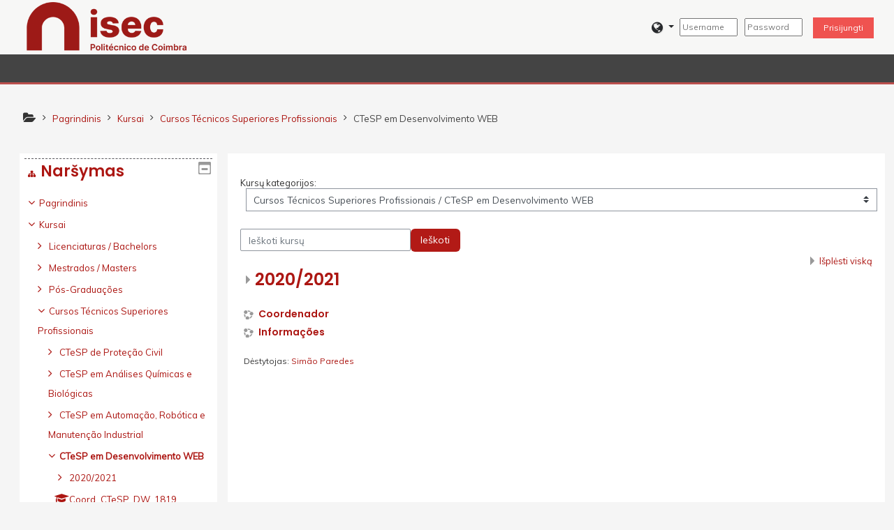

--- FILE ---
content_type: text/html; charset=utf-8
request_url: https://moodle2021.isec.pt/moodle/course/index.php?categoryid=251&lang=lt_uni
body_size: 12594
content:
<!DOCTYPE html>
<html  dir="ltr" lang="lt-uni" xml:lang="lt-uni">
<head>
    <title>Moodle@ISEC: Visi kursai</title>
    <link rel="icon" href="https://moodle2021.isec.pt/moodle/pluginfile.php/1/theme_adaptable/favicon/1627915720/favicon_isec.jpeg" />

<meta http-equiv="Content-Type" content="text/html; charset=utf-8" />
<meta name="keywords" content="moodle, Moodle@ISEC: Visi kursai" />
<link rel="stylesheet" type="text/css" href="https://moodle2021.isec.pt/moodle/theme/yui_combo.php?rollup/3.17.2/yui-moodlesimple-min.css" /><script id="firstthemesheet" type="text/css">/** Required in order to fix style inclusion problems in IE with YUI **/</script><link rel="stylesheet" type="text/css" href="https://moodle2021.isec.pt/moodle/theme/styles.php/adaptable/1627915720_1/all" />
<script>
//<![CDATA[
var M = {}; M.yui = {};
M.pageloadstarttime = new Date();
M.cfg = {"wwwroot":"https:\/\/moodle2021.isec.pt\/moodle","sesskey":"8LvgngI331","sessiontimeout":"7200","sessiontimeoutwarning":1200,"themerev":"1627915720","slasharguments":1,"theme":"adaptable","iconsystemmodule":"core\/icon_system_fontawesome","jsrev":"1627915720","admin":"admin","svgicons":true,"usertimezone":"Europa \/ Lisabona","contextid":52236,"langrev":1627915720,"templaterev":"1627915720"};var yui1ConfigFn = function(me) {if(/-skin|reset|fonts|grids|base/.test(me.name)){me.type='css';me.path=me.path.replace(/\.js/,'.css');me.path=me.path.replace(/\/yui2-skin/,'/assets/skins/sam/yui2-skin')}};
var yui2ConfigFn = function(me) {var parts=me.name.replace(/^moodle-/,'').split('-'),component=parts.shift(),module=parts[0],min='-min';if(/-(skin|core)$/.test(me.name)){parts.pop();me.type='css';min=''}
if(module){var filename=parts.join('-');me.path=component+'/'+module+'/'+filename+min+'.'+me.type}else{me.path=component+'/'+component+'.'+me.type}};
YUI_config = {"debug":false,"base":"https:\/\/moodle2021.isec.pt\/moodle\/lib\/yuilib\/3.17.2\/","comboBase":"https:\/\/moodle2021.isec.pt\/moodle\/theme\/yui_combo.php?","combine":true,"filter":null,"insertBefore":"firstthemesheet","groups":{"yui2":{"base":"https:\/\/moodle2021.isec.pt\/moodle\/lib\/yuilib\/2in3\/2.9.0\/build\/","comboBase":"https:\/\/moodle2021.isec.pt\/moodle\/theme\/yui_combo.php?","combine":true,"ext":false,"root":"2in3\/2.9.0\/build\/","patterns":{"yui2-":{"group":"yui2","configFn":yui1ConfigFn}}},"moodle":{"name":"moodle","base":"https:\/\/moodle2021.isec.pt\/moodle\/theme\/yui_combo.php?m\/1627915720\/","combine":true,"comboBase":"https:\/\/moodle2021.isec.pt\/moodle\/theme\/yui_combo.php?","ext":false,"root":"m\/1627915720\/","patterns":{"moodle-":{"group":"moodle","configFn":yui2ConfigFn}},"filter":null,"modules":{"moodle-core-event":{"requires":["event-custom"]},"moodle-core-formchangechecker":{"requires":["base","event-focus","moodle-core-event"]},"moodle-core-lockscroll":{"requires":["plugin","base-build"]},"moodle-core-maintenancemodetimer":{"requires":["base","node"]},"moodle-core-tooltip":{"requires":["base","node","io-base","moodle-core-notification-dialogue","json-parse","widget-position","widget-position-align","event-outside","cache-base"]},"moodle-core-handlebars":{"condition":{"trigger":"handlebars","when":"after"}},"moodle-core-notification":{"requires":["moodle-core-notification-dialogue","moodle-core-notification-alert","moodle-core-notification-confirm","moodle-core-notification-exception","moodle-core-notification-ajaxexception"]},"moodle-core-notification-dialogue":{"requires":["base","node","panel","escape","event-key","dd-plugin","moodle-core-widget-focusafterclose","moodle-core-lockscroll"]},"moodle-core-notification-alert":{"requires":["moodle-core-notification-dialogue"]},"moodle-core-notification-confirm":{"requires":["moodle-core-notification-dialogue"]},"moodle-core-notification-exception":{"requires":["moodle-core-notification-dialogue"]},"moodle-core-notification-ajaxexception":{"requires":["moodle-core-notification-dialogue"]},"moodle-core-popuphelp":{"requires":["moodle-core-tooltip"]},"moodle-core-languninstallconfirm":{"requires":["base","node","moodle-core-notification-confirm","moodle-core-notification-alert"]},"moodle-core-actionmenu":{"requires":["base","event","node-event-simulate"]},"moodle-core-blocks":{"requires":["base","node","io","dom","dd","dd-scroll","moodle-core-dragdrop","moodle-core-notification"]},"moodle-core-dragdrop":{"requires":["base","node","io","dom","dd","event-key","event-focus","moodle-core-notification"]},"moodle-core-chooserdialogue":{"requires":["base","panel","moodle-core-notification"]},"moodle-core_availability-form":{"requires":["base","node","event","event-delegate","panel","moodle-core-notification-dialogue","json"]},"moodle-backup-backupselectall":{"requires":["node","event","node-event-simulate","anim"]},"moodle-backup-confirmcancel":{"requires":["node","node-event-simulate","moodle-core-notification-confirm"]},"moodle-course-management":{"requires":["base","node","io-base","moodle-core-notification-exception","json-parse","dd-constrain","dd-proxy","dd-drop","dd-delegate","node-event-delegate"]},"moodle-course-categoryexpander":{"requires":["node","event-key"]},"moodle-course-util":{"requires":["node"],"use":["moodle-course-util-base"],"submodules":{"moodle-course-util-base":{},"moodle-course-util-section":{"requires":["node","moodle-course-util-base"]},"moodle-course-util-cm":{"requires":["node","moodle-course-util-base"]}}},"moodle-course-dragdrop":{"requires":["base","node","io","dom","dd","dd-scroll","moodle-core-dragdrop","moodle-core-notification","moodle-course-coursebase","moodle-course-util"]},"moodle-course-formatchooser":{"requires":["base","node","node-event-simulate"]},"moodle-form-passwordunmask":{"requires":[]},"moodle-form-dateselector":{"requires":["base","node","overlay","calendar"]},"moodle-form-shortforms":{"requires":["node","base","selector-css3","moodle-core-event"]},"moodle-question-chooser":{"requires":["moodle-core-chooserdialogue"]},"moodle-question-preview":{"requires":["base","dom","event-delegate","event-key","core_question_engine"]},"moodle-question-searchform":{"requires":["base","node"]},"moodle-availability_completion-form":{"requires":["base","node","event","moodle-core_availability-form"]},"moodle-availability_date-form":{"requires":["base","node","event","io","moodle-core_availability-form"]},"moodle-availability_grade-form":{"requires":["base","node","event","moodle-core_availability-form"]},"moodle-availability_group-form":{"requires":["base","node","event","moodle-core_availability-form"]},"moodle-availability_grouping-form":{"requires":["base","node","event","moodle-core_availability-form"]},"moodle-availability_profile-form":{"requires":["base","node","event","moodle-core_availability-form"]},"moodle-mod_assign-history":{"requires":["node","transition"]},"moodle-mod_quiz-quizbase":{"requires":["base","node"]},"moodle-mod_quiz-questionchooser":{"requires":["moodle-core-chooserdialogue","moodle-mod_quiz-util","querystring-parse"]},"moodle-mod_quiz-autosave":{"requires":["base","node","event","event-valuechange","node-event-delegate","io-form"]},"moodle-mod_quiz-util":{"requires":["node","moodle-core-actionmenu"],"use":["moodle-mod_quiz-util-base"],"submodules":{"moodle-mod_quiz-util-base":{},"moodle-mod_quiz-util-slot":{"requires":["node","moodle-mod_quiz-util-base"]},"moodle-mod_quiz-util-page":{"requires":["node","moodle-mod_quiz-util-base"]}}},"moodle-mod_quiz-toolboxes":{"requires":["base","node","event","event-key","io","moodle-mod_quiz-quizbase","moodle-mod_quiz-util-slot","moodle-core-notification-ajaxexception"]},"moodle-mod_quiz-modform":{"requires":["base","node","event"]},"moodle-mod_quiz-dragdrop":{"requires":["base","node","io","dom","dd","dd-scroll","moodle-core-dragdrop","moodle-core-notification","moodle-mod_quiz-quizbase","moodle-mod_quiz-util-base","moodle-mod_quiz-util-page","moodle-mod_quiz-util-slot","moodle-course-util"]},"moodle-message_airnotifier-toolboxes":{"requires":["base","node","io"]},"moodle-filter_glossary-autolinker":{"requires":["base","node","io-base","json-parse","event-delegate","overlay","moodle-core-event","moodle-core-notification-alert","moodle-core-notification-exception","moodle-core-notification-ajaxexception"]},"moodle-filter_mathjaxloader-loader":{"requires":["moodle-core-event"]},"moodle-editor_atto-rangy":{"requires":[]},"moodle-editor_atto-editor":{"requires":["node","transition","io","overlay","escape","event","event-simulate","event-custom","node-event-html5","node-event-simulate","yui-throttle","moodle-core-notification-dialogue","moodle-core-notification-confirm","moodle-editor_atto-rangy","handlebars","timers","querystring-stringify"]},"moodle-editor_atto-plugin":{"requires":["node","base","escape","event","event-outside","handlebars","event-custom","timers","moodle-editor_atto-menu"]},"moodle-editor_atto-menu":{"requires":["moodle-core-notification-dialogue","node","event","event-custom"]},"moodle-report_eventlist-eventfilter":{"requires":["base","event","node","node-event-delegate","datatable","autocomplete","autocomplete-filters"]},"moodle-report_loglive-fetchlogs":{"requires":["base","event","node","io","node-event-delegate"]},"moodle-gradereport_grader-gradereporttable":{"requires":["base","node","event","handlebars","overlay","event-hover"]},"moodle-gradereport_history-userselector":{"requires":["escape","event-delegate","event-key","handlebars","io-base","json-parse","moodle-core-notification-dialogue"]},"moodle-tool_capability-search":{"requires":["base","node"]},"moodle-tool_lp-dragdrop-reorder":{"requires":["moodle-core-dragdrop"]},"moodle-tool_monitor-dropdown":{"requires":["base","event","node"]},"moodle-assignfeedback_editpdf-editor":{"requires":["base","event","node","io","graphics","json","event-move","event-resize","transition","querystring-stringify-simple","moodle-core-notification-dialog","moodle-core-notification-alert","moodle-core-notification-warning","moodle-core-notification-exception","moodle-core-notification-ajaxexception"]},"moodle-atto_accessibilitychecker-button":{"requires":["color-base","moodle-editor_atto-plugin"]},"moodle-atto_accessibilityhelper-button":{"requires":["moodle-editor_atto-plugin"]},"moodle-atto_align-button":{"requires":["moodle-editor_atto-plugin"]},"moodle-atto_bold-button":{"requires":["moodle-editor_atto-plugin"]},"moodle-atto_charmap-button":{"requires":["moodle-editor_atto-plugin"]},"moodle-atto_clear-button":{"requires":["moodle-editor_atto-plugin"]},"moodle-atto_collapse-button":{"requires":["moodle-editor_atto-plugin"]},"moodle-atto_emojipicker-button":{"requires":["moodle-editor_atto-plugin"]},"moodle-atto_emoticon-button":{"requires":["moodle-editor_atto-plugin"]},"moodle-atto_equation-button":{"requires":["moodle-editor_atto-plugin","moodle-core-event","io","event-valuechange","tabview","array-extras"]},"moodle-atto_fullscreen-button":{"requires":["event-resize","moodle-editor_atto-plugin"]},"moodle-atto_h5p-button":{"requires":["moodle-editor_atto-plugin"]},"moodle-atto_html-codemirror":{"requires":["moodle-atto_html-codemirror-skin"]},"moodle-atto_html-button":{"requires":["promise","moodle-editor_atto-plugin","moodle-atto_html-beautify","moodle-atto_html-codemirror","event-valuechange"]},"moodle-atto_html-beautify":{},"moodle-atto_htmlplus-codemirror":{"requires":["moodle-atto_htmlplus-codemirror-skin"]},"moodle-atto_htmlplus-button":{"requires":["moodle-editor_atto-plugin","moodle-atto_htmlplus-beautify","moodle-atto_htmlplus-codemirror","event-valuechange"]},"moodle-atto_htmlplus-beautify":{},"moodle-atto_image-button":{"requires":["moodle-editor_atto-plugin"]},"moodle-atto_indent-button":{"requires":["moodle-editor_atto-plugin"]},"moodle-atto_italic-button":{"requires":["moodle-editor_atto-plugin"]},"moodle-atto_link-button":{"requires":["moodle-editor_atto-plugin"]},"moodle-atto_managefiles-button":{"requires":["moodle-editor_atto-plugin"]},"moodle-atto_managefiles-usedfiles":{"requires":["node","escape"]},"moodle-atto_media-button":{"requires":["moodle-editor_atto-plugin","moodle-form-shortforms"]},"moodle-atto_noautolink-button":{"requires":["moodle-editor_atto-plugin"]},"moodle-atto_orderedlist-button":{"requires":["moodle-editor_atto-plugin"]},"moodle-atto_recordrtc-button":{"requires":["moodle-editor_atto-plugin","moodle-atto_recordrtc-recording"]},"moodle-atto_recordrtc-recording":{"requires":["moodle-atto_recordrtc-button"]},"moodle-atto_rtl-button":{"requires":["moodle-editor_atto-plugin"]},"moodle-atto_strike-button":{"requires":["moodle-editor_atto-plugin"]},"moodle-atto_styles-button":{"requires":["moodle-editor_atto-plugin"]},"moodle-atto_subscript-button":{"requires":["moodle-editor_atto-plugin"]},"moodle-atto_superscript-button":{"requires":["moodle-editor_atto-plugin"]},"moodle-atto_table-button":{"requires":["moodle-editor_atto-plugin","moodle-editor_atto-menu","event","event-valuechange"]},"moodle-atto_title-button":{"requires":["moodle-editor_atto-plugin"]},"moodle-atto_underline-button":{"requires":["moodle-editor_atto-plugin"]},"moodle-atto_undo-button":{"requires":["moodle-editor_atto-plugin"]},"moodle-atto_unorderedlist-button":{"requires":["moodle-editor_atto-plugin"]},"moodle-atto_wiris-button":{"requires":["moodle-editor_atto-plugin","get"]},"moodle-atto_wordimport-button":{"requires":["moodle-editor_atto-plugin"]},"moodle-tinymce_mathslate-mathjaxeditor":{"requires":["moodle-tinymce_mathslate-snippeteditor","dd-drop"]},"moodle-tinymce_mathslate-textool":{"requires":["dd-drag","dd-proxy","dd-drop","event","json"]},"moodle-tinymce_mathslate-editor":{"requires":["dd-drag","dd-proxy","dd-drop","event","tabview","io-base","json","moodle-tinymce_mathslate-textool","moodle-tinymce_mathslate-mathjaxeditor"]},"moodle-tinymce_mathslate-snippeteditor":{"requires":["json"]},"moodle-tinymce_mathslate-dialogue":{"requires":["escape","moodle-local_mathslate-editor","moodle-tinymce_mathslate-editor"]}}},"gallery":{"name":"gallery","base":"https:\/\/moodle2021.isec.pt\/moodle\/lib\/yuilib\/gallery\/","combine":true,"comboBase":"https:\/\/moodle2021.isec.pt\/moodle\/theme\/yui_combo.php?","ext":false,"root":"gallery\/1627915720\/","patterns":{"gallery-":{"group":"gallery"}}}},"modules":{"core_filepicker":{"name":"core_filepicker","fullpath":"https:\/\/moodle2021.isec.pt\/moodle\/lib\/javascript.php\/1627915720\/repository\/filepicker.js","requires":["base","node","node-event-simulate","json","async-queue","io-base","io-upload-iframe","io-form","yui2-treeview","panel","cookie","datatable","datatable-sort","resize-plugin","dd-plugin","escape","moodle-core_filepicker","moodle-core-notification-dialogue"]},"core_comment":{"name":"core_comment","fullpath":"https:\/\/moodle2021.isec.pt\/moodle\/lib\/javascript.php\/1627915720\/comment\/comment.js","requires":["base","io-base","node","json","yui2-animation","overlay","escape"]},"mathjax":{"name":"mathjax","fullpath":"https:\/\/cdn.jsdelivr.net\/npm\/mathjax@2.7.9\/MathJax.js?delayStartupUntil=configured"}}};
M.yui.loader = {modules: {}};

//]]>
</script>
    <!-- CSS print media -->
    <meta name="viewport" content="width=device-width, initial-scale=1.0">

    <!-- Twitter Card data -->
    <meta name="twitter:card" value="summary">
    <meta name="twitter:site" value="Moodle ISEC" />
    <meta name="twitter:title" value="Moodle@ISEC: Visi kursai" />

    <!-- Open Graph data -->
    <meta property="og:title" content="Moodle@ISEC: Visi kursai" />
    <meta property="og:type" content="website" />
    <meta property="og:url" content="" />
    <meta name="og:site_name" value="Moodle ISEC" />

    <!-- Chrome, Firefox OS and Opera on Android topbar color -->
    <meta name="theme-color" content="#343639" />

    <!-- Windows Phone topbar color -->
    <meta name="msapplication-navbutton-color" content="#343639" />

    <!-- iOS Safari topbar color -->
    <meta name="apple-mobile-web-app-status-bar-style" content="#343639" />

    <!-- Load Google Fonts --><link href="https://fonts.googleapis.com/css?family=Muli:400,400i" rel="stylesheet" type="text/css"><link href="https://fonts.googleapis.com/css?family=Poppins:600,600i" rel="stylesheet" type="text/css"><link href="https://fonts.googleapis.com/css?family=Roboto:700,700i" rel="stylesheet" type="text/css"></head>
<body  id="page-course-index-category" class="format-site  path-course path-course-index chrome dir-ltr lang-lt_uni yui-skin-sam yui3-skin-sam moodle2021-isec-pt--moodle pagelayout-coursecategory course-1 context-52236 category-251 category-247 notloggedin theme_adaptable two-column  header-style2 has-page-header  nomobilenavigation">

<div>
    <a class="sr-only sr-only-focusable" href="#maincontent">Pereiti į pagrindinį turinį</a>
</div><script src="https://moodle2021.isec.pt/moodle/lib/javascript.php/1627915720/lib/babel-polyfill/polyfill.min.js"></script>
<script src="https://moodle2021.isec.pt/moodle/lib/javascript.php/1627915720/lib/polyfills/polyfill.js"></script>
<script src="https://moodle2021.isec.pt/moodle/theme/yui_combo.php?rollup/3.17.2/yui-moodlesimple-min.js"></script><script src="https://moodle2021.isec.pt/moodle/theme/jquery.php/core/jquery-3.5.1.min.js"></script>
<script src="https://moodle2021.isec.pt/moodle/theme/jquery.php/theme_adaptable/pace-min.js"></script>
<script src="https://moodle2021.isec.pt/moodle/theme/jquery.php/theme_adaptable/jquery-flexslider-min.js"></script>
<script src="https://moodle2021.isec.pt/moodle/theme/jquery.php/theme_adaptable/tickerme.js"></script>
<script src="https://moodle2021.isec.pt/moodle/theme/jquery.php/theme_adaptable/jquery-easing-min.js"></script>
<script src="https://moodle2021.isec.pt/moodle/theme/jquery.php/theme_adaptable/adaptable_v2_1_1_2.js"></script>
<script src="https://moodle2021.isec.pt/moodle/lib/javascript.php/1627915720/lib/javascript-static.js"></script>
<script>
//<![CDATA[
document.body.className += ' jsenabled';
//]]>
</script>


<div id="page-wrapper">
    <div id="page" class="fullin showblockicons standard">
    <header id="adaptable-page-header-wrapper">
    <div id="header2" class="container">
        <div class="row">
            <div class="d-none d-lg-block col-lg-8">
                <div class="d-flex justify-content-start bd-highlight">
                    <div class="bd-highlight d-none d-lg-block"><a href=https://moodle2021.isec.pt/moodle aria-label="home" title="Moodle ISEC"><img src=//moodle2021.isec.pt/moodle/pluginfile.php/1/theme_adaptable/logo/1627915720/logo.png id="logo" alt="" /></a></div>
                    
                    <div id="course-header">
                        
                    </div>
                </div>
            </div>

            <div class="col-lg-4 p-0 my-auto">
                <nav class="navbar navbar-expand btco-hover-menu">
                    <div id="adaptable-page-header-nav-drawer" data-region="drawer-toggle" class="d-lg-none mr-3">
                        <button id="drawer" aria-expanded="false" aria-controls="nav-drawer" type="button" class="nav-link float-sm-left mr-1" data-side="left">
                            <i class="fa fa-bars fa-fw" aria-hidden="true"></i>
                            <span class="sr-only">Šoninis skydelis</span>
                        </button>
                    </div>

                    <div class="collapse navbar-collapse">
                        <ul class="navbar-nav ml-auto">

                            <li class="my-auto">
                                
                            </li>

                            <li class="my-auto m-1"></li>

                            <li class="pull-left mr-2 my-auto">
                                <ul class="navbar-nav mr-auto"></ul>
                            </li>

                            <li class="nav-item mx-md-1 my-auto d-xs-block d-sm-block d-md-none my-auto">
                                <a class="nav-link" href="">
                                    <i class="icon fa fa-search fa-fw " title="Search" aria-label="Search"></i>
                                </a>
                            </li>

                            <li class="my-auto mx-1 d-flex"></li>

                                <div class="my-auto"><li class="nav-item dropdown my-auto"><a href="https://moodle2021.isec.pt/moodle/course/index.php?categoryid=251" class="nav-link dropdown-toggle my-auto" role="button" id="langmenu0" aria-haspopup="true" aria-expanded="false" aria-controls="dropdownlangmenu0" data-target="https://moodle2021.isec.pt/moodle/course/index.php?categoryid=251" data-toggle="dropdown" title="Kalba"><i class="fa fa-globe fa-lg"></i><span class="langdesc"></span></a><ul role="menu" class="dropdown-menu" id="dropdownlangmenu0" aria-labelledby="langmenu0"><li><a title="Deutsch ‎(de)‎" class="dropdown-item" href="https://moodle2021.isec.pt/moodle/course/index.php?categoryid=251&amp;lang=de">Deutsch ‎(de)‎</a></li><li><a title="English ‎(ar)‎" class="dropdown-item" href="https://moodle2021.isec.pt/moodle/course/index.php?categoryid=251&amp;lang=ar">English ‎(ar)‎</a></li><li><a title="English ‎(en)‎" class="dropdown-item" href="https://moodle2021.isec.pt/moodle/course/index.php?categoryid=251&amp;lang=en">English ‎(en)‎</a></li><li><a title="Español - Internacional ‎(es)‎" class="dropdown-item" href="https://moodle2021.isec.pt/moodle/course/index.php?categoryid=251&amp;lang=es">Español - Internacional ‎(es)‎</a></li><li><a title="Finlandssvenska ‎(sv_fi)‎" class="dropdown-item" href="https://moodle2021.isec.pt/moodle/course/index.php?categoryid=251&amp;lang=sv_fi">Finlandssvenska ‎(sv_fi)‎</a></li><li><a title="Français ‎(fr)‎" class="dropdown-item" href="https://moodle2021.isec.pt/moodle/course/index.php?categoryid=251&amp;lang=fr">Français ‎(fr)‎</a></li><li><a title="Italiano ‎(it)‎" class="dropdown-item" href="https://moodle2021.isec.pt/moodle/course/index.php?categoryid=251&amp;lang=it">Italiano ‎(it)‎</a></li><li><a title="Lietuvių ‎(lt)‎" class="dropdown-item" href="https://moodle2021.isec.pt/moodle/course/index.php?categoryid=251&amp;lang=lt">Lietuvių ‎(lt)‎</a></li><li><a title="Lietuvių ‎(lt_uni)‎" class="dropdown-item" href="https://moodle2021.isec.pt/moodle/course/index.php?categoryid=251&amp;lang=lt_uni">Lietuvių ‎(lt_uni)‎</a></li><li><a title="Polski ‎(pl)‎" class="dropdown-item" href="https://moodle2021.isec.pt/moodle/course/index.php?categoryid=251&amp;lang=pl">Polski ‎(pl)‎</a></li><li><a title="Português - Portugal ‎(pt)‎" class="dropdown-item" href="https://moodle2021.isec.pt/moodle/course/index.php?categoryid=251&amp;lang=pt">Português - Portugal ‎(pt)‎</a></li><li><a title="Svenska ‎(sv)‎" class="dropdown-item" href="https://moodle2021.isec.pt/moodle/course/index.php?categoryid=251&amp;lang=sv">Svenska ‎(sv)‎</a></li><li><a title="Turkmen ‎(tk)‎" class="dropdown-item" href="https://moodle2021.isec.pt/moodle/course/index.php?categoryid=251&amp;lang=tk">Turkmen ‎(tk)‎</a></li><li><a title="العربية ‎(ar_old)‎" class="dropdown-item" href="https://moodle2021.isec.pt/moodle/course/index.php?categoryid=251&amp;lang=ar_old">العربية ‎(ar_old)‎</a></li></ul></li></div>

                            
                            <li class="nav-item">
                                <form id="pre-login-form" class="form-inline my-2 my-lg-0" action="https://moodle2021.isec.pt/moodle/login/index.php" method="post">
    <input type="hidden" name="logintoken" value="FLFDscp8thqQB8FoLdDjTyvs1fFsSuBS"/>
    <input type="text" name="username" placeholder="Username" size="11">
    <input type="password" name="password" placeholder="Password" size="11">
    <button class="btn-login" type="submit">Prisijungti</button>
</form>
                            </li>
                        </ul>
                    </div>
                </nav>
            </div>
        </div>
    </div>

        <div id="nav-drawer" data-region="drawer" class="d-print-none moodle-has-zindex closed" aria-hidden="true" tabindex="-1">
            <div id="nav-drawer-inner">
                <nav class="list-group">
                    <ul class="list-unstyled components">
                        
                        <li>
                            
                        </li>
                    </ul>
                </nav>
        
                <nav class="list-group m-t-1">
                    
                    <a class="list-group-item list-group-item-action " href="https://moodle2021.isec.pt/moodle/admin/search.php">
                        <div class="m-l-0">
                            <div class="media">
                                <span class="media-left">
                                    <i class="icon fa fa-wrench fa-fw" aria-hidden="true"></i>
                                </span>
                                <span class="media-body ">Administravimas</span>
                            </div>
                        </div>
                    </a>
                </nav>
            </div>
        </div>
        
        <div id="main-navbar" class="d-none d-lg-block">
            <div class="container">
                <div class="navbar navbar-expand-md btco-hover-menu">
                    <button class="navbar-toggler" type="button" data-toggle="collapse" data-target="#navbarSupportedContent" aria-controls="navbarSupportedContent" aria-expanded="false" aria-label="Toggle navigation">
                        <span class="navbar-toggler-icon"></span>
                    </button>
        
                    <div class="collapse navbar-collapse" id="navbarSupportedContent">
        
                        <nav aria-label="Site links">
                            <ul class="navbar-nav">
                                
                                
                                
                            </ul>
                        </nav>
        
                        <ul class="navbar-nav ml-auto d-flex flex-wrap">
        		    
        
        
        
        
                        </ul>
                    </div>
                </div>
            </div>
        </div>

</header>
<div class="container outercont">
    <div class="row"><div id="page-second-header" class="col-12 pt-3 pb-3 d-none d-md-flex">
    <div class="d-flex flex-fill flex-wrap align-items-center">
        <div id="page-navbar" class="mr-auto">
            <nav role="navigation" aria-label="Naršymo juostos fono spalva">
            <ol  class="breadcrumb d-none d-md-flex"><i title="Pagrindinis" class="fa fa-folder-open fa-lg"></i><span class="separator"><i class="fa-angle-right fa"></i></span><li><span itemscope="" itemtype="http://data-vocabulary.org/Breadcrumb"><a itemprop="url" href="https://moodle2021.isec.pt/moodle/"><span itemprop="title">Pagrindinis</span></a></span></li><span class="separator"><i class="fa-angle-right fa"></i></span><li><span itemscope="" itemtype="http://data-vocabulary.org/Breadcrumb"><a itemprop="url" href="https://moodle2021.isec.pt/moodle/course/index.php"><span itemprop="title">Kursai</span></a></span></li><span class="separator"><i class="fa-angle-right fa"></i></span><li><span itemscope="" itemtype="http://data-vocabulary.org/Breadcrumb"><a itemprop="url" href="https://moodle2021.isec.pt/moodle/course/index.php?categoryid=247"><span itemprop="title">Cursos Técnicos Superiores Profissionais</span></a></span></li><span class="separator"><i class="fa-angle-right fa"></i></span><li><span itemscope="" itemtype="http://data-vocabulary.org/Breadcrumb"><a itemprop="url" aria-current="page" href="https://moodle2021.isec.pt/moodle/course/index.php?categoryid=251"><span itemprop="title">CTeSP em Desenvolvimento WEB</span></a></span></li></ol>
        </nav>
        </div>
    </div>
</div></div>    <div id="page-content" class="row flex-row-reverse">
        <section id="region-main" class="col-9">
            <span class="notifications" id="user-notifications"></span><div role="main"><span id="maincontent"></span><span></span><div class="categorypicker"><div class="singleselect d-inline-block">
    <form method="get" action="https://moodle2021.isec.pt/moodle/course/index.php" class="form-inline" id="switchcategory">
            <label for="single_select696bb1214f7451">
                Kursų kategorijos:
            </label>
        <select  id="single_select696bb1214f7451" class="custom-select singleselect" name="categoryid"
                 >
                    <option  value="3" >Licenciaturas / Bachelors</option>
                    <option  value="711" >Licenciaturas / Bachelors / Bioengenharia</option>
                    <option  value="1540" >Licenciaturas / Bachelors / Bioengenharia / 2020/2021</option>
                    <option  value="1543" >Licenciaturas / Bachelors / Bioengenharia / 2020/2021 / 1º Ano</option>
                    <option  value="1546" >Licenciaturas / Bachelors / Bioengenharia / 2020/2021 / 2º Ano</option>
                    <option  value="1549" >Licenciaturas / Bachelors / Bioengenharia / 2020/2021 / 3º Ano</option>
                    <option  value="7" >Licenciaturas / Bachelors / Engenharia Biológica</option>
                    <option  value="1288" >Licenciaturas / Bachelors / Engenharia Biológica / 2020/2021</option>
                    <option  value="1291" >Licenciaturas / Bachelors / Engenharia Biológica / 2020/2021 / 1º Ano</option>
                    <option  value="1294" >Licenciaturas / Bachelors / Engenharia Biológica / 2020/2021 / 2º Ano</option>
                    <option  value="1297" >Licenciaturas / Bachelors / Engenharia Biológica / 2020/2021 / 3º Ano</option>
                    <option  value="8" >Licenciaturas / Bachelors / Engenharia Biomédica - Bioeletrónica</option>
                    <option  value="1300" >Licenciaturas / Bachelors / Engenharia Biomédica - Bioeletrónica / 2020/2021</option>
                    <option  value="1303" >Licenciaturas / Bachelors / Engenharia Biomédica - Bioeletrónica / 2020/2021 / 1º Ano</option>
                    <option  value="1306" >Licenciaturas / Bachelors / Engenharia Biomédica - Bioeletrónica / 2020/2021 / 2º Ano</option>
                    <option  value="1309" >Licenciaturas / Bachelors / Engenharia Biomédica - Bioeletrónica / 2020/2021 / 3º Ano</option>
                    <option  value="9" >Licenciaturas / Bachelors / Engenharia Civil</option>
                    <option  value="1312" >Licenciaturas / Bachelors / Engenharia Civil / 2020/2021</option>
                    <option  value="1315" >Licenciaturas / Bachelors / Engenharia Civil / 2020/2021 / 1º Ano</option>
                    <option  value="1318" >Licenciaturas / Bachelors / Engenharia Civil / 2020/2021 / 2º Ano</option>
                    <option  value="1321" >Licenciaturas / Bachelors / Engenharia Civil / 2020/2021 / 3º Ano</option>
                    <option  value="12" >Licenciaturas / Bachelors / Engenharia e Gestão Industrial</option>
                    <option  value="1348" >Licenciaturas / Bachelors / Engenharia e Gestão Industrial / 2020/2021</option>
                    <option  value="1351" >Licenciaturas / Bachelors / Engenharia e Gestão Industrial / 2020/2021 / 1º Ano</option>
                    <option  value="1354" >Licenciaturas / Bachelors / Engenharia e Gestão Industrial / 2020/2021 / 2º Ano</option>
                    <option  value="1357" >Licenciaturas / Bachelors / Engenharia e Gestão Industrial / 2020/2021 / 3º Ano</option>
                    <option  value="10" >Licenciaturas / Bachelors / Engenharia Electromecânica</option>
                    <option  value="1324" >Licenciaturas / Bachelors / Engenharia Electromecânica / 2020/2021</option>
                    <option  value="1327" >Licenciaturas / Bachelors / Engenharia Electromecânica / 2020/2021 / 1º Ano</option>
                    <option  value="1330" >Licenciaturas / Bachelors / Engenharia Electromecânica / 2020/2021 / 2º Ano</option>
                    <option  value="1333" >Licenciaturas / Bachelors / Engenharia Electromecânica / 2020/2021 / 3º Ano</option>
                    <option  value="11" >Licenciaturas / Bachelors / Engenharia Electrotécnica</option>
                    <option  value="1336" >Licenciaturas / Bachelors / Engenharia Electrotécnica / 2020/2021</option>
                    <option  value="1339" >Licenciaturas / Bachelors / Engenharia Electrotécnica / 2020/2021 / 1º Ano</option>
                    <option  value="1342" >Licenciaturas / Bachelors / Engenharia Electrotécnica / 2020/2021 / 2º Ano</option>
                    <option  value="1345" >Licenciaturas / Bachelors / Engenharia Electrotécnica / 2020/2021 / 3º Ano</option>
                    <option  value="13" >Licenciaturas / Bachelors / Engenharia Informática</option>
                    <option  value="1360" >Licenciaturas / Bachelors / Engenharia Informática / 2020/2021</option>
                    <option  value="1363" >Licenciaturas / Bachelors / Engenharia Informática / 2020/2021 / 1º Ano</option>
                    <option  value="1366" >Licenciaturas / Bachelors / Engenharia Informática / 2020/2021 / 2º Ano</option>
                    <option  value="1369" >Licenciaturas / Bachelors / Engenharia Informática / 2020/2021 / 3º Ano</option>
                    <option  value="1282" >Licenciaturas / Bachelors / Engenharia Informática / 2020/2021 / 3º Ano / Projetos/Estágios</option>
                    <option  value="14" >Licenciaturas / Bachelors / Engenharia Informática - Curso Europeu</option>
                    <option  value="1372" >Licenciaturas / Bachelors / Engenharia Informática - Curso Europeu / 2020/2021</option>
                    <option  value="1375" >Licenciaturas / Bachelors / Engenharia Informática - Curso Europeu / 2020/2021 / 1º Ano</option>
                    <option  value="1378" >Licenciaturas / Bachelors / Engenharia Informática - Curso Europeu / 2020/2021 / 2º Ano</option>
                    <option  value="1381" >Licenciaturas / Bachelors / Engenharia Informática - Curso Europeu / 2020/2021 / 3º Ano</option>
                    <option  value="1030" >Licenciaturas / Bachelors / Engenharia Mecânica</option>
                    <option  value="1582" >Licenciaturas / Bachelors / Engenharia Mecânica / 2020/2021</option>
                    <option  value="1585" >Licenciaturas / Bachelors / Engenharia Mecânica / 2020/2021 / 1º Ano</option>
                    <option  value="1588" >Licenciaturas / Bachelors / Engenharia Mecânica / 2020/2021 / 2º Ano</option>
                    <option  value="1591" >Licenciaturas / Bachelors / Engenharia Mecânica / 2020/2021 / 3º Ano</option>
                    <option  value="15" >Licenciaturas / Bachelors / Engenharia Química</option>
                    <option  value="1384" >Licenciaturas / Bachelors / Engenharia Química / 2020/2021</option>
                    <option  value="1387" >Licenciaturas / Bachelors / Engenharia Química / 2020/2021 / 1º Ano</option>
                    <option  value="1390" >Licenciaturas / Bachelors / Engenharia Química / 2020/2021 / 2º Ano</option>
                    <option  value="1393" >Licenciaturas / Bachelors / Engenharia Química / 2020/2021 / 3º Ano</option>
                    <option  value="1021" >Licenciaturas / Bachelors / Gestão Sustentável das Cidades</option>
                    <option  value="1570" >Licenciaturas / Bachelors / Gestão Sustentável das Cidades / 2020/2021</option>
                    <option  value="1573" >Licenciaturas / Bachelors / Gestão Sustentável das Cidades / 2020/2021 / 1º Ano</option>
                    <option  value="1576" >Licenciaturas / Bachelors / Gestão Sustentável das Cidades / 2020/2021 / 2º Ano</option>
                    <option  value="1579" >Licenciaturas / Bachelors / Gestão Sustentável das Cidades / 2020/2021 / 3º Ano</option>
                    <option  value="4" >Mestrados / Masters</option>
                    <option  value="59" >Mestrados / Masters / Mestrado em Engenharia Civil - Especialização em Construção Urbana</option>
                    <option  value="1405" >Mestrados / Masters / Mestrado em Engenharia Civil - Especialização em Construção Urbana / 2020/2021</option>
                    <option  value="1408" >Mestrados / Masters / Mestrado em Engenharia Civil - Especialização em Construção Urbana / 2020/2021 / 1º Ano</option>
                    <option  value="1411" >Mestrados / Masters / Mestrado em Engenharia Civil - Especialização em Construção Urbana / 2020/2021 / 2º Ano</option>
                    <option  value="1608" >Mestrados / Masters / Mestrado em Engenharia e Gestão de Ativos Físicos</option>
                    <option  value="1611" >Mestrados / Masters / Mestrado em Engenharia e Gestão de Ativos Físicos / 2020/2021</option>
                    <option  value="1612" >Mestrados / Masters / Mestrado em Engenharia e Gestão de Ativos Físicos / 2020/2021 / 1º Ano</option>
                    <option  value="195" >Mestrados / Masters / Mestrado em Engenharia e Gestão Industrial</option>
                    <option  value="1441" >Mestrados / Masters / Mestrado em Engenharia e Gestão Industrial / 2020/2021</option>
                    <option  value="1444" >Mestrados / Masters / Mestrado em Engenharia e Gestão Industrial / 2020/2021 / 1º Ano</option>
                    <option  value="1447" >Mestrados / Masters / Mestrado em Engenharia e Gestão Industrial / 2020/2021 / 2º Ano</option>
                    <option  value="62" >Mestrados / Masters / Mestrado em Engenharia Electrotécnica</option>
                    <option  value="1414" >Mestrados / Masters / Mestrado em Engenharia Electrotécnica / 2020/2021</option>
                    <option  value="1417" >Mestrados / Masters / Mestrado em Engenharia Electrotécnica / 2020/2021 / 1º Ano</option>
                    <option  value="1420" >Mestrados / Masters / Mestrado em Engenharia Electrotécnica / 2020/2021 / 2º Ano</option>
                    <option  value="1614" >Mestrados / Masters / Mestrado em Engenharia Informática</option>
                    <option  value="1616" >Mestrados / Masters / Mestrado em Engenharia Informática / 2020/2021</option>
                    <option  value="1618" >Mestrados / Masters / Mestrado em Engenharia Informática / 2020/2021 / 1º Ano</option>
                    <option  value="1620" >Mestrados / Masters / Mestrado em Engenharia Informática / 2020/2021 / 2º Ano</option>
                    <option  value="1623" >Mestrados / Masters / Mestrado em Engenharia Informática / 2020/2021 / Estágios</option>
                    <option  value="261" >Mestrados / Masters / Mestrado em Engenharia Mecânica</option>
                    <option  value="1522" >Mestrados / Masters / Mestrado em Engenharia Mecânica / 2020/2021</option>
                    <option  value="1525" >Mestrados / Masters / Mestrado em Engenharia Mecânica / 2020/2021 / 1º Ano</option>
                    <option  value="1528" >Mestrados / Masters / Mestrado em Engenharia Mecânica / 2020/2021 / 2º Ano</option>
                    <option  value="71" >Mestrados / Masters / Mestrado em Instrumentação Biomédica</option>
                    <option  value="1423" >Mestrados / Masters / Mestrado em Instrumentação Biomédica / 2020/2021</option>
                    <option  value="1426" >Mestrados / Masters / Mestrado em Instrumentação Biomédica / 2020/2021 / 1º Ano</option>
                    <option  value="1429" >Mestrados / Masters / Mestrado em Instrumentação Biomédica / 2020/2021 / 2º Ano</option>
                    <option  value="77" >Mestrados / Masters / Mestrado Erasmus Mundus - Mobilidade Elétrica e Sistemas de Energia (Sustainable Transportation and Electrical Power Systems)</option>
                    <option  value="1432" >Mestrados / Masters / Mestrado Erasmus Mundus - Mobilidade Elétrica e Sistemas de Energia (Sustainable Transportation and Electrical Power Systems) / 2020/2021</option>
                    <option  value="1435" >Mestrados / Masters / Mestrado Erasmus Mundus - Mobilidade Elétrica e Sistemas de Energia (Sustainable Transportation and Electrical Power Systems) / 2020/2021 / 1º Ano</option>
                    <option  value="1438" >Mestrados / Masters / Mestrado Erasmus Mundus - Mobilidade Elétrica e Sistemas de Energia (Sustainable Transportation and Electrical Power Systems) / 2020/2021 / 2º Ano</option>
                    <option  value="1621" >Mestrados / Masters / Mestrado em Engenharia Química e Biológica</option>
                    <option  value="5" >Pós-Graduações</option>
                    <option  value="1281" >Pós-Graduações / Pós-Graduação em Gestão e Reabilitação de Infraestruturas Hidráulicas Urbanas</option>
                    <option  value="247" >Cursos Técnicos Superiores Profissionais</option>
                    <option  value="716" >Cursos Técnicos Superiores Profissionais / CTeSP de Proteção Civil</option>
                    <option  value="1552" >Cursos Técnicos Superiores Profissionais / CTeSP de Proteção Civil / 2020/2021</option>
                    <option  value="1555" >Cursos Técnicos Superiores Profissionais / CTeSP de Proteção Civil / 2020/2021 / 1º Ano</option>
                    <option  value="1558" >Cursos Técnicos Superiores Profissionais / CTeSP de Proteção Civil / 2020/2021 / 2º Ano</option>
                    <option  value="254" >Cursos Técnicos Superiores Profissionais / CTeSP em Análises Químicas e Biológicas</option>
                    <option  value="1495" >Cursos Técnicos Superiores Profissionais / CTeSP em Análises Químicas e Biológicas / 2020/2021</option>
                    <option  value="1498" >Cursos Técnicos Superiores Profissionais / CTeSP em Análises Químicas e Biológicas / 2020/2021 / 1º Ano</option>
                    <option  value="1501" >Cursos Técnicos Superiores Profissionais / CTeSP em Análises Químicas e Biológicas / 2020/2021 / 2º Ano</option>
                    <option  value="252" >Cursos Técnicos Superiores Profissionais / CTeSP em Automação, Robótica e Manutenção Industrial</option>
                    <option  value="1477" >Cursos Técnicos Superiores Profissionais / CTeSP em Automação, Robótica e Manutenção Industrial / 2020/2021</option>
                    <option  value="1480" >Cursos Técnicos Superiores Profissionais / CTeSP em Automação, Robótica e Manutenção Industrial / 2020/2021 / 1º Ano</option>
                    <option  value="1483" >Cursos Técnicos Superiores Profissionais / CTeSP em Automação, Robótica e Manutenção Industrial / 2020/2021 / 2º Ano</option>
                    <option  value="251" selected>Cursos Técnicos Superiores Profissionais / CTeSP em Desenvolvimento WEB</option>
                    <option  value="1468" >Cursos Técnicos Superiores Profissionais / CTeSP em Desenvolvimento WEB / 2020/2021</option>
                    <option  value="1471" >Cursos Técnicos Superiores Profissionais / CTeSP em Desenvolvimento WEB / 2020/2021 / 1º Ano</option>
                    <option  value="1474" >Cursos Técnicos Superiores Profissionais / CTeSP em Desenvolvimento WEB / 2020/2021 / 2º Ano</option>
                    <option  value="257" >Cursos Técnicos Superiores Profissionais / CTeSP em Instalações Elétricas e Manutenção Industrial</option>
                    <option  value="1504" >Cursos Técnicos Superiores Profissionais / CTeSP em Instalações Elétricas e Manutenção Industrial / 2020/2021</option>
                    <option  value="1507" >Cursos Técnicos Superiores Profissionais / CTeSP em Instalações Elétricas e Manutenção Industrial / 2020/2021 / 1º Ano</option>
                    <option  value="1510" >Cursos Técnicos Superiores Profissionais / CTeSP em Instalações Elétricas e Manutenção Industrial / 2020/2021 / 2º Ano</option>
                    <option  value="864" >Cursos Técnicos Superiores Profissionais / CTeSP em Instrumentação Biomédica</option>
                    <option  value="1561" >Cursos Técnicos Superiores Profissionais / CTeSP em Instrumentação Biomédica / 2020/2021</option>
                    <option  value="1564" >Cursos Técnicos Superiores Profissionais / CTeSP em Instrumentação Biomédica / 2020/2021 / 1º Ano</option>
                    <option  value="1567" >Cursos Técnicos Superiores Profissionais / CTeSP em Instrumentação Biomédica / 2020/2021 / 2º Ano</option>
                    <option  value="260" >Cursos Técnicos Superiores Profissionais / CTeSP em Manutenção Eletromecânica</option>
                    <option  value="1513" >Cursos Técnicos Superiores Profissionais / CTeSP em Manutenção Eletromecânica / 2020/2021</option>
                    <option  value="1516" >Cursos Técnicos Superiores Profissionais / CTeSP em Manutenção Eletromecânica / 2020/2021 / 1º Ano</option>
                    <option  value="1519" >Cursos Técnicos Superiores Profissionais / CTeSP em Manutenção Eletromecânica / 2020/2021 / 2º Ano</option>
                    <option  value="869" >Cursos Técnicos Superiores Profissionais / CTeSP em Reabilitação Sustentável de Edifícios</option>
                    <option  value="248" >Cursos Técnicos Superiores Profissionais / CTeSP em Redes e Sistemas Informáticos</option>
                    <option  value="1287" >Cursos Técnicos Superiores Profissionais / CTeSP em Redes e Sistemas Informáticos / Estágios</option>
                    <option  value="1450" >Cursos Técnicos Superiores Profissionais / CTeSP em Redes e Sistemas Informáticos / 2020/2021</option>
                    <option  value="1453" >Cursos Técnicos Superiores Profissionais / CTeSP em Redes e Sistemas Informáticos / 2020/2021 / 1º Ano</option>
                    <option  value="1456" >Cursos Técnicos Superiores Profissionais / CTeSP em Redes e Sistemas Informáticos / 2020/2021 / 2º Ano</option>
                    <option  value="1622" >Cursos Técnicos Superiores Profissionais / CTeSP em Redes e Sistemas Informáticos / 2020/2021 / 2º Ano / Estágios</option>
                    <option  value="253" >Cursos Técnicos Superiores Profissionais / CTeSP em Tecnologia e Gestão Automóvel</option>
                    <option  value="1486" >Cursos Técnicos Superiores Profissionais / CTeSP em Tecnologia e Gestão Automóvel / 2020/2021</option>
                    <option  value="1489" >Cursos Técnicos Superiores Profissionais / CTeSP em Tecnologia e Gestão Automóvel / 2020/2021 / 1º Ano</option>
                    <option  value="1492" >Cursos Técnicos Superiores Profissionais / CTeSP em Tecnologia e Gestão Automóvel / 2020/2021 / 2º Ano</option>
                    <option  value="249" >Cursos Técnicos Superiores Profissionais / CTeSP em Tecnologias e Programação de Sistemas de Informação</option>
                    <option  value="1459" >Cursos Técnicos Superiores Profissionais / CTeSP em Tecnologias e Programação de Sistemas de Informação / 2020/2021</option>
                    <option  value="1462" >Cursos Técnicos Superiores Profissionais / CTeSP em Tecnologias e Programação de Sistemas de Informação / 2020/2021 / 1º Ano</option>
                    <option  value="1465" >Cursos Técnicos Superiores Profissionais / CTeSP em Tecnologias e Programação de Sistemas de Informação / 2020/2021 / 2º Ano</option>
                    <option  value="1283" >Cursos Técnicos Superiores Profissionais / CTeSP em Construção Civil e Obras Públicas</option>
                    <option  value="1594" >Cursos Técnicos Superiores Profissionais / CTeSP em Construção Civil e Obras Públicas / 2020/2021</option>
                    <option  value="1597" >Cursos Técnicos Superiores Profissionais / CTeSP em Construção Civil e Obras Públicas / 2020/2021 / 1º Ano</option>
                    <option  value="1600" >Cursos Técnicos Superiores Profissionais / CTeSP em Construção Civil e Obras Públicas / 2020/2021 / 2º Ano</option>
                    <option  value="98" >Outros Cursos</option>
                    <option  value="598" >Outros Cursos / Acesso 23</option>
                    <option  value="99" >Outros Cursos / Ano Zero</option>
                    <option  value="1603" >Outros Cursos / Ano Zero / 2020/2021</option>
                    <option  value="100" >Outros Cursos / Cisco Academy</option>
                    <option  value="596" >Outros Cursos / Cursos de formação e workshops</option>
                    <option  value="6" >Diversos</option>
                    <option  value="597" >Diversos / CeAMatE</option>
                    <option  value="1043" >Diversos / e-MAIO</option>
                    <option  value="20" >Diversos / Espaço@DEC</option>
                    <option  value="103" >Diversos / Espaço@DEC / Docentes@DEC</option>
                    <option  value="21" >Diversos / Espaço@DEE</option>
                    <option  value="17" >Diversos / Espaço@DEIS</option>
                    <option  value="18" >Diversos / Espaço@DEM</option>
                    <option  value="19" >Diversos / Espaço@DEQB</option>
                    <option  value="724" >Diversos / Espaço@DFM</option>
                    <option  value="199" >Diversos / Espaço@GIT</option>
                    <option  value="91" >Diversos / Espaço@ISEC</option>
                    <option  value="22" >Diversos / Espaço@LEEM</option>
                    <option  value="117" >Diversos / Espaço@LEGI</option>
                    <option  value="1029" >Diversos / Espaço@LGSC</option>
                    <option  value="244" >ERASMUS - Outgoing</option>
        </select>
        <noscript>
            <input type="submit" class="btn btn-secondary ml-1" value="Ieškoti">
        </noscript>
    </form>
</div></div><form id="coursesearch" action="https://moodle2021.isec.pt/moodle/course/search.php" method="get" class="form-inline" role="form"><div class="form-group"><label for="coursesearchbox" class="sr-only">Ieškoti kursų</label><input type="text" id="coursesearchbox" size="30" name="search" class="form-control" value="" placeholder="Ieškoti kursų" /><button type="submit" class="btn btn-default">Ieškoti</button></div></form><div class="course_category_tree clearfix "><div class="collapsible-actions"><a class="collapseexpand aabtn" href="#">Išplėsti viską</a></div><div class="content"><div class="subcategories"><div class="category notloaded with_children collapsed" data-categoryid="1468" data-depth="1" data-showcourses="15" data-type="0"><div class="info"><h3 class="categoryname aabtn"><a href="https://moodle2021.isec.pt/moodle/course/index.php?categoryid=1468">2020/2021</a></h3></div><div class="content"></div></div></div><div class="courses category-browse category-browse-251"><div class="coursebox clearfix" data-courseid="6868" data-type="1"><div class="info"><h3 class="coursename"><a class="aalink" href="https://moodle2021.isec.pt/moodle/course/view.php?id=6868">Coordenador</a></h3><div class="moreinfo"></div></div><div class="content"></div></div><div class="coursebox clearfix" data-courseid="3819" data-type="1"><div class="info"><h3 class="coursename"><a class="aalink" href="https://moodle2021.isec.pt/moodle/course/view.php?id=3819">Informações</a></h3><div class="moreinfo"></div></div><div class="content"><ul class="teachers"><li>Dėstytojas: <a href="https://moodle2021.isec.pt/moodle/user/view.php?id=128&amp;course=1">Simão Paredes</a></li></ul></div></div></div></div></div><div class="buttons"></div></div>        </section>

        <aside id="block-region-side-post" class="col-3 d-print-none  block-region" data-blockregion="side-post" data-droptarget="1"><a class="skip skip-block" id="fsb-1" href="#sb-1">Praleisti Naršymas</a><section id="inst4" class="block_navigation block mb-3" role="navigation" data-block="navigation" data-instanceid="4" aria-labelledby="instance-4-header"><div class="header"><div class="title"><div class="block_action"></div><h2 class="d-inline" id="instance-4-header">Naršymas</h2><div class="block-controls float-right"></div></div></div><div class="content"><ul class="block_tree list" role="tree" data-ajax-loader="block_navigation/nav_loader"><li class="type_unknown depth_1 contains_branch" role="treeitem" aria-expanded="true" aria-owns="random696bb1214f7453_group" data-collapsible="false" aria-labelledby="random696bb1214f7452_label_1_1"><p class="tree_item branch navigation_node"><a tabindex="-1" id="random696bb1214f7452_label_1_1" href="https://moodle2021.isec.pt/moodle/">Pagrindinis</a></p><ul id="random696bb1214f7453_group" role="group"><li class="type_system depth_2 contains_branch" role="treeitem" aria-expanded="true" aria-owns="random696bb1214f7455_group" aria-labelledby="random696bb1214f7454_label_2_5"><p class="tree_item branch canexpand"><a tabindex="-1" id="random696bb1214f7454_label_2_5" href="https://moodle2021.isec.pt/moodle/course/index.php">Kursai</a></p><ul id="random696bb1214f7455_group" role="group"><li class="type_category depth_3 contains_branch" role="treeitem" aria-expanded="false" data-requires-ajax="true" data-loaded="false" data-node-id="expandable_branch_10_3" data-node-key="3" data-node-type="10" aria-labelledby="random696bb1214f7456_label_3_6"><p class="tree_item branch" id="expandable_branch_10_3"><span tabindex="-1" id="random696bb1214f7456_label_3_6">Licenciaturas / Bachelors</span></p></li><li class="type_category depth_3 contains_branch" role="treeitem" aria-expanded="false" data-requires-ajax="true" data-loaded="false" data-node-id="expandable_branch_10_4" data-node-key="4" data-node-type="10" aria-labelledby="random696bb1214f7456_label_3_7"><p class="tree_item branch" id="expandable_branch_10_4"><span tabindex="-1" id="random696bb1214f7456_label_3_7">Mestrados / Masters</span></p></li><li class="type_category depth_3 contains_branch" role="treeitem" aria-expanded="false" data-requires-ajax="true" data-loaded="false" data-node-id="expandable_branch_10_5" data-node-key="5" data-node-type="10" aria-labelledby="random696bb1214f7456_label_3_8"><p class="tree_item branch" id="expandable_branch_10_5"><span tabindex="-1" id="random696bb1214f7456_label_3_8">Pós-Graduações</span></p></li><li class="type_category depth_3 contains_branch" role="treeitem" aria-expanded="true" aria-owns="random696bb1214f7457_group" aria-labelledby="random696bb1214f7456_label_3_9"><p class="tree_item branch canexpand"><span tabindex="-1" id="random696bb1214f7456_label_3_9">Cursos Técnicos Superiores Profissionais</span></p><ul id="random696bb1214f7457_group" role="group"><li class="type_category depth_4 contains_branch" role="treeitem" aria-expanded="false" data-requires-ajax="true" data-loaded="false" data-node-id="expandable_branch_10_716" data-node-key="716" data-node-type="10" aria-labelledby="random696bb1214f7458_label_4_10"><p class="tree_item branch" id="expandable_branch_10_716"><span tabindex="-1" id="random696bb1214f7458_label_4_10">CTeSP de Proteção Civil</span></p></li><li class="type_category depth_4 contains_branch" role="treeitem" aria-expanded="false" data-requires-ajax="true" data-loaded="false" data-node-id="expandable_branch_10_254" data-node-key="254" data-node-type="10" aria-labelledby="random696bb1214f7458_label_4_11"><p class="tree_item branch" id="expandable_branch_10_254"><span tabindex="-1" id="random696bb1214f7458_label_4_11">CTeSP em Análises Químicas e Biológicas</span></p></li><li class="type_category depth_4 contains_branch" role="treeitem" aria-expanded="false" data-requires-ajax="true" data-loaded="false" data-node-id="expandable_branch_10_252" data-node-key="252" data-node-type="10" aria-labelledby="random696bb1214f7458_label_4_12"><p class="tree_item branch" id="expandable_branch_10_252"><span tabindex="-1" id="random696bb1214f7458_label_4_12">CTeSP em Automação, Robótica e Manutenção Industrial</span></p></li><li class="type_category depth_4 contains_branch current_branch" role="treeitem" aria-expanded="true" aria-owns="random696bb1214f7459_group" aria-labelledby="random696bb1214f7458_label_4_13"><p class="tree_item branch active_tree_node canexpand"><span tabindex="-1" id="random696bb1214f7458_label_4_13">CTeSP em Desenvolvimento WEB</span></p><ul id="random696bb1214f7459_group" role="group"><li class="type_category depth_5 contains_branch" role="treeitem" aria-expanded="false" data-requires-ajax="true" data-loaded="false" data-node-id="expandable_branch_10_1468" data-node-key="1468" data-node-type="10" aria-labelledby="random696bb1214f74510_label_5_14"><p class="tree_item branch" id="expandable_branch_10_1468"><span tabindex="-1" id="random696bb1214f74510_label_5_14">2020/2021</span></p></li><li class="type_course depth_5 item_with_icon" role="treeitem" aria-labelledby="random696bb1214f74510_label_5_15"><p class="tree_item hasicon"><a tabindex="-1" id="random696bb1214f74510_label_5_15" title="Coordenador" href="https://moodle2021.isec.pt/moodle/course/view.php?id=6868"><i class="icon fa fa-graduation-cap fa-fw navicon" aria-hidden="true"  ></i><span class="item-content-wrap">Coord_CTeSP_DW_1819</span></a></p></li><li class="type_course depth_5 item_with_icon" role="treeitem" aria-labelledby="random696bb1214f74510_label_5_16"><p class="tree_item hasicon"><a tabindex="-1" id="random696bb1214f74510_label_5_16" title="Informações" href="https://moodle2021.isec.pt/moodle/course/view.php?id=3819"><i class="icon fa fa-graduation-cap fa-fw navicon" aria-hidden="true"  ></i><span class="item-content-wrap">deis_ctespinfo_1516</span></a></p></li></ul></li><li class="type_category depth_4 contains_branch" role="treeitem" aria-expanded="false" data-requires-ajax="true" data-loaded="false" data-node-id="expandable_branch_10_257" data-node-key="257" data-node-type="10" aria-labelledby="random696bb1214f7458_label_4_17"><p class="tree_item branch" id="expandable_branch_10_257"><span tabindex="-1" id="random696bb1214f7458_label_4_17">CTeSP em Instalações Elétricas e Manutenção Indust...</span></p></li><li class="type_category depth_4 contains_branch" role="treeitem" aria-expanded="false" data-requires-ajax="true" data-loaded="false" data-node-id="expandable_branch_10_864" data-node-key="864" data-node-type="10" aria-labelledby="random696bb1214f7458_label_4_18"><p class="tree_item branch" id="expandable_branch_10_864"><span tabindex="-1" id="random696bb1214f7458_label_4_18">CTeSP em Instrumentação Biomédica</span></p></li><li class="type_category depth_4 contains_branch" role="treeitem" aria-expanded="false" data-requires-ajax="true" data-loaded="false" data-node-id="expandable_branch_10_260" data-node-key="260" data-node-type="10" aria-labelledby="random696bb1214f7458_label_4_19"><p class="tree_item branch" id="expandable_branch_10_260"><span tabindex="-1" id="random696bb1214f7458_label_4_19">CTeSP em Manutenção Eletromecânica</span></p></li><li class="type_category depth_4 contains_branch" role="treeitem" aria-expanded="false" data-requires-ajax="true" data-loaded="false" data-node-id="expandable_branch_10_869" data-node-key="869" data-node-type="10" aria-labelledby="random696bb1214f7458_label_4_20"><p class="tree_item branch" id="expandable_branch_10_869"><span tabindex="-1" id="random696bb1214f7458_label_4_20">CTeSP em Reabilitação Sustentável de Edifícios</span></p></li><li class="type_category depth_4 contains_branch" role="treeitem" aria-expanded="false" data-requires-ajax="true" data-loaded="false" data-node-id="expandable_branch_10_248" data-node-key="248" data-node-type="10" aria-labelledby="random696bb1214f7458_label_4_21"><p class="tree_item branch" id="expandable_branch_10_248"><span tabindex="-1" id="random696bb1214f7458_label_4_21">CTeSP em Redes e Sistemas Informáticos</span></p></li><li class="type_category depth_4 contains_branch" role="treeitem" aria-expanded="false" data-requires-ajax="true" data-loaded="false" data-node-id="expandable_branch_10_253" data-node-key="253" data-node-type="10" aria-labelledby="random696bb1214f7458_label_4_22"><p class="tree_item branch" id="expandable_branch_10_253"><span tabindex="-1" id="random696bb1214f7458_label_4_22">CTeSP em Tecnologia e Gestão Automóvel</span></p></li><li class="type_category depth_4 contains_branch" role="treeitem" aria-expanded="false" data-requires-ajax="true" data-loaded="false" data-node-id="expandable_branch_10_249" data-node-key="249" data-node-type="10" aria-labelledby="random696bb1214f7458_label_4_23"><p class="tree_item branch" id="expandable_branch_10_249"><span tabindex="-1" id="random696bb1214f7458_label_4_23">CTeSP em Tecnologias e Programação de Sistemas de ...</span></p></li><li class="type_category depth_4 contains_branch" role="treeitem" aria-expanded="false" data-requires-ajax="true" data-loaded="false" data-node-id="expandable_branch_10_1283" data-node-key="1283" data-node-type="10" aria-labelledby="random696bb1214f7458_label_4_24"><p class="tree_item branch" id="expandable_branch_10_1283"><span tabindex="-1" id="random696bb1214f7458_label_4_24">CTeSP em Construção Civil e Obras Públicas</span></p></li><li class="type_course depth_4 item_with_icon" role="treeitem" aria-labelledby="random696bb1214f7458_label_4_25"><p class="tree_item hasicon"><a tabindex="-1" id="random696bb1214f7458_label_4_25" title="Coordenação de Estágios CTsP (ACEIS) 2019-2020" href="https://moodle2021.isec.pt/moodle/course/view.php?id=8572"><i class="icon fa fa-graduation-cap fa-fw navicon" aria-hidden="true"  ></i><span class="item-content-wrap">deis-ctestp1920</span></a></p></li><li class="type_course depth_4 item_with_icon" role="treeitem" aria-labelledby="random696bb1214f7458_label_4_26"><p class="tree_item hasicon"><a tabindex="-1" id="random696bb1214f7458_label_4_26" title="Coordenador Geral" href="https://moodle2021.isec.pt/moodle/course/view.php?id=6865"><i class="icon fa fa-graduation-cap fa-fw navicon" aria-hidden="true"  ></i><span class="item-content-wrap">Coord_Geral_CTeSPs</span></a></p></li><li class="type_course depth_4 item_with_icon" role="treeitem" aria-labelledby="random696bb1214f7458_label_4_27"><p class="tree_item hasicon"><a tabindex="-1" id="random696bb1214f7458_label_4_27" title="Coordenação de Estágios CTsP Ed. 2 (ACEIS) 2017-2018" href="https://moodle2021.isec.pt/moodle/course/view.php?id=5766"><i class="icon fa fa-graduation-cap fa-fw navicon" aria-hidden="true"  ></i><span class="item-content-wrap">deis-ctsp-estg-ed2_1718</span></a></p></li><li class="type_course depth_4 item_with_icon" role="treeitem" aria-labelledby="random696bb1214f7458_label_4_28"><p class="tree_item hasicon"><a tabindex="-1" id="random696bb1214f7458_label_4_28" title="Coordenação de Estágios CTsP Ed. 3 (ACEIS) 2017-2019" href="https://moodle2021.isec.pt/moodle/course/view.php?id=6830"><i class="icon fa fa-graduation-cap fa-fw navicon" aria-hidden="true"  ></i><span class="item-content-wrap">deis-ctesp_1819</span></a></p></li></ul></li><li class="type_category depth_3 contains_branch" role="treeitem" aria-expanded="false" data-requires-ajax="true" data-loaded="false" data-node-id="expandable_branch_10_98" data-node-key="98" data-node-type="10" aria-labelledby="random696bb1214f7456_label_3_29"><p class="tree_item branch" id="expandable_branch_10_98"><span tabindex="-1" id="random696bb1214f7456_label_3_29">Outros Cursos</span></p></li><li class="type_category depth_3 contains_branch" role="treeitem" aria-expanded="false" data-requires-ajax="true" data-loaded="false" data-node-id="expandable_branch_10_6" data-node-key="6" data-node-type="10" aria-labelledby="random696bb1214f7456_label_3_30"><p class="tree_item branch" id="expandable_branch_10_6"><span tabindex="-1" id="random696bb1214f7456_label_3_30">Diversos</span></p></li><li class="type_category depth_3 contains_branch" role="treeitem" aria-expanded="false" data-requires-ajax="true" data-loaded="false" data-node-id="expandable_branch_10_244" data-node-key="244" data-node-type="10" aria-labelledby="random696bb1214f7456_label_3_31"><p class="tree_item branch" id="expandable_branch_10_244"><span tabindex="-1" id="random696bb1214f7456_label_3_31">ERASMUS - Outgoing</span></p></li></ul></li></ul></li></ul></div></section><span class="skip-block-to" id="sb-1"></span></aside><div id="showsidebaricon" title="Show / hide the sidebar"><i class="fa fa-3x fa-angle-left" aria-hidden="true"></i></div>    </div>
</div>


<footer id="page-footer" class="d-none d-lg-block">
<div id="course-footer"></div><div class="container blockplace1"><div class="row"><div class="left-col col-3">         </div><div class="left-col col-3">         </div><div class="left-col col-3">         </div><div class="left-col col-3">         </div></div></div>    <div class="container">
        <div class="row">
            <div class="col-12 pagination-centered socialicons">
                </div>
        </div>
    </div>
    <div class="info container2 clearfix">
        <div class="container">
            <div class="row">
                <div class="col-md-4 my-md-0 my-2">
                    <div class="tool_usertours-resettourcontainer"></div>
                    </div>

                    <div class="col-md-4 my-md-0 my-2 helplink">
                        </div>
                        <div class="col-md-4 my-md-0 my-2">
                    <div class="tool_dataprivacy"><a href="https://moodle2021.isec.pt/moodle/admin/tool/dataprivacy/summary.php">Duomenų saugojimo santrauka</a></div><a href="https://download.moodle.org/mobile?version=2021051701&amp;lang=lt_uni&amp;iosappid=633359593&amp;androidappid=com.moodle.moodlemobile">Parsisiųsti mobiliąją programėlę</a>                </div>
            </div>
        </div>
    </div>
    </footer>

<div id="back-to-top"><i class="fa fa-angle-up "></i></div>


</div></div><script>
//<![CDATA[
var require = {
    baseUrl : 'https://moodle2021.isec.pt/moodle/lib/requirejs.php/1627915720/',
    // We only support AMD modules with an explicit define() statement.
    enforceDefine: true,
    skipDataMain: true,
    waitSeconds : 0,

    paths: {
        jquery: 'https://moodle2021.isec.pt/moodle/lib/javascript.php/1627915720/lib/jquery/jquery-3.5.1.min',
        jqueryui: 'https://moodle2021.isec.pt/moodle/lib/javascript.php/1627915720/lib/jquery/ui-1.12.1/jquery-ui.min',
        jqueryprivate: 'https://moodle2021.isec.pt/moodle/lib/javascript.php/1627915720/lib/requirejs/jquery-private'
    },

    // Custom jquery config map.
    map: {
      // '*' means all modules will get 'jqueryprivate'
      // for their 'jquery' dependency.
      '*': { jquery: 'jqueryprivate' },
      // Stub module for 'process'. This is a workaround for a bug in MathJax (see MDL-60458).
      '*': { process: 'core/first' },

      // 'jquery-private' wants the real jQuery module
      // though. If this line was not here, there would
      // be an unresolvable cyclic dependency.
      jqueryprivate: { jquery: 'jquery' }
    }
};

//]]>
</script>
<script src="https://moodle2021.isec.pt/moodle/lib/javascript.php/1627915720/lib/requirejs/require.min.js"></script>
<script>
//<![CDATA[
M.util.js_pending("core/first");
require(['core/first'], function() {
require(['core/prefetch'])
;
require(["media_videojs/loader"], function(loader) {
    loader.setUp('en');
});;

require(['jquery', 'core/custom_interaction_events'], function($, CustomEvents) {
    CustomEvents.define('#single_select696bb1214f7451', [CustomEvents.events.accessibleChange]);
    $('#single_select696bb1214f7451').on(CustomEvents.events.accessibleChange, function() {
        var ignore = $(this).find(':selected').attr('data-ignore');
        if (typeof ignore === typeof undefined) {
            $('#switchcategory').submit();
        }
    });
});
;
M.util.js_pending('theme_adaptable/adaptable'); require(['theme_adaptable/adaptable'], function(amd) {amd.init(); M.util.js_complete('theme_adaptable/adaptable');});;
M.util.js_pending('theme_adaptable/bsoptions'); require(['theme_adaptable/bsoptions'], function(amd) {amd.init({"stickynavbar":true}); M.util.js_complete('theme_adaptable/bsoptions');});;
M.util.js_pending('theme_adaptable/drawer'); require(['theme_adaptable/drawer'], function(amd) {amd.init(); M.util.js_complete('theme_adaptable/drawer');});;
M.util.js_pending('block_navigation/navblock'); require(['block_navigation/navblock'], function(amd) {amd.init("4"); M.util.js_complete('block_navigation/navblock');});;
M.util.js_pending('block_settings/settingsblock'); require(['block_settings/settingsblock'], function(amd) {amd.init("5", null); M.util.js_complete('block_settings/settingsblock');});;
M.util.js_pending('theme_adaptable/showsidebar'); require(['theme_adaptable/showsidebar'], function(amd) {amd.init(); M.util.js_complete('theme_adaptable/showsidebar');});;
M.util.js_pending('filter_oembed/oembed'); require(['filter_oembed/oembed'], function(amd) {amd.init(); M.util.js_complete('filter_oembed/oembed');});;
M.util.js_pending('core/notification'); require(['core/notification'], function(amd) {amd.init(52236, []); M.util.js_complete('core/notification');});;
M.util.js_pending('core/log'); require(['core/log'], function(amd) {amd.setConfig({"level":"warn"}); M.util.js_complete('core/log');});;
M.util.js_pending('core/page_global'); require(['core/page_global'], function(amd) {amd.init(); M.util.js_complete('core/page_global');});
    M.util.js_complete("core/first");
});
//]]>
</script>
<script>
//<![CDATA[
M.str = {"moodle":{"lastmodified":"Paskutin\u012f kart\u0105 modifikuota","name":"Vardas","error":"Klaida","info":"Informacija","yes":"Taip","no":"Ne","collapseall":"Suskleisti visk\u0105","expandall":"I\u0161pl\u0117sti visk\u0105","viewallcourses":"Per\u017ei\u016br\u0117ti visus kursus","cancel":"At\u0161aukti","confirm":"Patvirtinta","areyousure":"Ar J\u016bs tikras?","closebuttontitle":"U\u017edaryti","unknownerror":"Ne\u017einoma klaida","file":"Failas","url":"URL"},"repository":{"type":"Tipas","size":"Dydis","invalidjson":"Klaidinga JSON eilut\u0117","nofilesattached":"Fail\u0173 neprid\u0117ta","filepicker":"Failo parinkiklis","logout":"Atsijungti","nofilesavailable":"N\u0117ra galim\u0173 fail\u0173","norepositoriesavailable":"Atsipra\u0161ome, bet n\u0117 viena i\u0161 dabartini\u0173 saugykl\u0173 negali gr\u0105\u017einti fail\u0173 reikalaujamu formatu.","fileexistsdialogheader":"Failas egzistuoja","fileexistsdialog_editor":"Failas su tokiu vardu jau yra prikabintas prie teksto kur\u012f j\u016bs redaguojate.","fileexistsdialog_filemanager":"Failas su tokiu vardu jau yra prikabintas","renameto":"Pervardyti \u012f","referencesexist":"\u010cia yra {$a} susiet\u0173\/nurodyt\u0173 fail\u0173, kurie naudoja \u0161\u012f fail\u0105 kaip \u0161altin\u012f","select":"Pasirinkti"},"admin":{"confirmdeletecomments":"Ruo\u0161iat\u0117s i\u0161trinti komentarus. Ar J\u016bs tuo tikras?","confirmation":"Patvirtinimas"},"debug":{"debuginfo":"Debug info","line":"Eilut\u0117","stacktrace":"Stack trace"},"langconfig":{"labelsep":":"}};
//]]>
</script>
<script>
//<![CDATA[
(function() {Y.use("moodle-filter_mathjaxloader-loader",function() {M.filter_mathjaxloader.configure({"mathjaxconfig":"MathJax.Hub.Config({\r\n    config: [\"Accessible.js\", \"Safe.js\"],\r\n    errorSettings: { message: [\"!\"] },\r\n    skipStartupTypeset: true,\r\n    messageStyle: \"none\"\r\n});\r\n","lang":"lt"});
});
Y.use("moodle-course-categoryexpander",function() {Y.Moodle.course.categoryexpander.init();
});
M.util.help_popups.setup(Y);
M.util.init_block_hider(Y, {"id":"inst4","title":"Nar\u0161ymas","preference":"block4hidden","tooltipVisible":"Sl\u0117pti Nar\u0161ymas blok\u0105","tooltipHidden":"Rodyti Nar\u0161ymas blok\u0105"});
 M.util.js_pending('random696bb1214f74519'); Y.on('domready', function() { M.util.js_complete("init");  M.util.js_complete('random696bb1214f74519'); });
})();
//]]>
</script>
<script type="text/javascript">
    require(['theme_boost/loader']);
</script>
</body>
</html>


--- FILE ---
content_type: application/javascript
request_url: https://moodle2021.isec.pt/moodle/theme/jquery.php/theme_adaptable/adaptable_v2_1_1_2.js
body_size: 2365
content:
//
// This file is part of Adaptable theme for moodle
//
// Moodle is free software: you can redistribute it and/or modify
// it under the terms of the GNU General Public License as published by
// the Free Software Foundation, either version 3 of the License, or
// (at your option) any later version.
//
// Moodle is distributed in the hope that it will be useful,
// but WITHOUT ANY WARRANTY; without even the implied warranty of
// MERCHANTABILITY or FITNESS FOR A PARTICULAR PURPOSE.  See the
// GNU General Public License for more details.
//
// You should have received a copy of the GNU General Public License
// along with Moodle.  If not, see <http://www.gnu.org/licenses/>.
//
//
// Adaptable main JS file
//
// @package    theme_adaptable
// @copyright  2015-2019 Jeremy Hopkins (Coventry University)
// @copyright  2015-2019 Fernando Acedo (3-bits.com)
// @copyright  2018-2019 Manoj Solanki (Coventry University)
//
// @license    http://www.gnu.org/copyleft/gpl.html GNU GPL v3 or later.

jQuery(document).ready(function($) {
    // Ticker.
    $('#ticker').tickerme();
    // New for every three.
    if($('header').css("position") == "fixed") {
        $('.outercont').css('padding-top', $('header').height());
    }

    // Slider.
    if ($('#main-slider').length) {
        $('#main-slider').flexslider({
            namespace           : "flex-",           // New: {NEW} String: Prefix string attached to the class of every element generated by the plugin
            selector            : ".slides > li",    // New: {NEW} Selector: Must match a simple pattern. '{container} > {slide}' -- Ignore pattern at your own peril
            animation           : "slide",           // String: Select your animation type, "fade" or "slide"
            easing              : "swing",           // {NEW} String: Determines the easing method used in jQuery transitions. jQuery easing plugin is supported!
            direction           : "horizontal",      // String: Select the sliding direction, "horizontal" or "vertical"
            reverse             : false,             // {NEW} Boolean: Reverse the animation direction
            animationLoop       : true,              // Boolean: Should the animation loop? If false, directionNav will received "disable" classes at either end
            smoothHeight        : false,             // {NEW} Boolean: Allow height of the slider to animate smoothly in horizontal mode
            startAt             : 0,                 // Integer: The slide that the slider should start on. Array notation (0 = first slide)
            slideshow           : true,              // Boolean: Animate slider automatically
            slideshowSpeed      : 7000,              // Integer: Set the speed of the slideshow cycling, in milliseconds
            animationSpeed      : 600,               // Integer: Set the speed of animations, in milliseconds
            initDelay           : 0,                 // {NEW} Integer: Set an initialization delay, in milliseconds
            randomize           : false,             // Boolean: Randomize slide order.

            // Usability features.
            pauseOnAction       : true,              // Boolean: Pause the slideshow when interacting with control elements, highly recommended.
            pauseOnHover        : false,             // Boolean: Pause the slideshow when hovering over slider, then resume when no longer hovering
            useCSS              : true,              // {NEW} Boolean: Slider will use CSS3 transitions if available
            touch               : true,              // {NEW} Boolean: Allow touch swipe navigation of the slider on touch-enabled devices
            video               : false,             // {NEW} Boolean: If using video in the slider, will prevent CSS3 3D Transforms to avoid graphical glitches

            // Primary Controls.
            controlNav          : true,              // Boolean: Create navigation for paging control of each slide? Note! Leave true for manualControls usage
            directionNav        : true,              // Boolean: Create navigation for previous / next navigation? (true/false)
            prevText            : "Previous",        // String: Set the text for the "previous" directionNav item
            nextText            : "Next",            // String: Set the text for the "next" directionNav item

            // Secondary Navigation.
            keyboard            : true,              // Boolean: Allow slider navigating via keyboard left/right keys
            multipleKeyboard    : false,             // {NEW} Boolean: Allow keyboard navigation to affect multiple sliders. Default behavior cuts out keyboard navigation with more than one slider present.
            mousewheel          : false,             // {UPDATED} Boolean: Requires jquery.mousewheel.js (https://github.com/brandonaaron/jquery-mousewheel) - Allows slider navigating via mousewheel
            pausePlay           : false,             // Boolean: Create pause/play dynamic element
            pauseText           : 'Pause',           // String: Set the text for the "pause" pausePlay item
            playText            : 'Play',            // String: Set the text for the "play" pausePlay item

            // Special properties.
            controlsContainer   : "",                // {UPDATED} Selector: USE CLASS SELECTOR. Declare which container the navigation elements should be appended too. Default container is the FlexSlider element. Example use would be ".flexslider-container". Property is ignored if given element is not found.
            manualControls      : "",                // Selector: Declare custom control navigation. Examples would be ".flex-control-nav li" or "#tabs-nav li img", etc. The number of elements in your controlNav should match the number of slides/tabs.
            sync                : "",                // {NEW} Selector: Mirror the actions performed on this slider with another slider. Use with care.
            asNavFor            : "",                // {NEW} Selector: Internal property exposed for turning the slider into a thumbnail navigation for another slider
        });

        if ($('.container.slidewrap').length) {
            $(".container.slidewrap").on('transitionend', function() {
                var slider1 = $('#main-slider').data('flexslider');
                slider1.resize();
            });
        }
    }
});


--- FILE ---
content_type: application/javascript
request_url: https://moodle2021.isec.pt/moodle/theme/jquery.php/theme_adaptable/tickerme.js
body_size: 1354
content:
/*!
 * jQuery Tickerme Plugin v1.0
 */

(function($){

    $.fn.tickerme = function(options) {

        var opts = $.extend( {}, $.fn.tickerme.defaults, options );

        return this.each(function(){

            var ticker = $(this);

            // SVG definitions for the play/pause/previous/next controls.
            var control_definitions = '<svg display="none" version="1.1" xmlns="https://www.w3.org/2000/svg" xmlns:xlink="https://www.w3.org/1999/xlink" width="224" height="32" viewBox="0 0 224 32"><defs><g id="icon-play"><path class="path1" d="M6 4l20 12-20 12z"></path></g><g id="icon-pause"><path class="path1" d="M4 4h10v24h-10zM18 4h10v24h-10z"></path></g><g id="icon-prev"><path class="path1" d="M18 5v10l10-10v22l-10-10v10l-11-11z"></path></g><g id="icon-next"><path class="path1" d="M16 27v-10l-10 10v-22l10 10v-10l11 11z"></path></g></defs></svg>';
            var control_styles = '<style type="text/css">#ticker_container{width:100%}#newscontent{float:left}#news{display:none}#controls{float:right;height:16px}.icon{display:inline-block;width:16px;height:16px;fill:'
                                 + opts.control_color + '}.icon:hover{fill:' + opts.control_rollover + '}</style>';

            // Array to contain news contents.
            var contents = [];
            var position = -1;
            var timer;

            init();

            /* Initialise */

            function init() {

                // Hide all.
                $(ticker).hide();

                // Create the buttons.
                $('body').prepend(control_definitions).prepend(control_styles);

                var controls = '<div id="ticker_container">';
                controls += '<div id="newscontent"><div id="news" aria-live="polite"></div></div>';
                controls += '<div id="controls">';
                controls += '<span id="pause_trigger"><i class="fa fa-pause"></i></span>';
                controls += '<span id="play_trigger" style="display:none"><i class="fa fa-play"></i></span>';
                controls += '</div>';
                controls += '</div>';
                $(controls).insertAfter(ticker);

                // Load up the array.
                $(ticker).children().each(function(i){
                    contents[i] = ($(this).html());
                });

                load_container();
            }

            /* load_container */

            function load_container() {
    
                if (position == (contents.length - 1)) {
                    position = 0;
                } else {
                    position++;
                }
                // Fade out the current item, replace it with the next one, and fade it in.
                if (opts.type == 'fade') {
                    $('#news').fadeOut(opts.fade_speed,function(){
                        $('#newscontent').html('<div id="news">' + contents[position] + '</div>');
                        $('#news').fadeIn(opts.fade_speed);
                    });
                }
                timer = setTimeout(load_container,opts.duration);
            }

            /* Control functions */

            $('#pause_trigger').click(function() {
                clearTimeout(timer);
                $(this).hide();
                $('#play_trigger').show();
                return false;
            });

            $('#play_trigger').click(function(){
                load_container();
                $(this).hide();
                $('#pause_trigger').show();
                return false;
            });

            $('a#prev_trigger').click(function(){
                if (position == 0) {
                    position = (contents.length - 1);
                } else {
                    position--;
                }
                $('#newscontent').html('<div id="news" style="display:block">'+contents[position]+'</div>');
                if (opts.auto_stop) $('#pause_trigger').trigger('click');
                return false;
            });

            $('a#next_trigger').click(function(){
                if (position == (contents.length - 1)) {
                    position = 0;
                } else {
                    position++;
                }
                $('#newscontent').html('<div id="news" style="display:block">' + contents[position] + '</div>');
                if (opts.auto_stop) $('#pause_trigger').trigger('click');
                return false;
            });

        });

    };

    $.fn.tickerme.defaults = {
        fade_speed: 500,
        duration: 4500,
        auto_stop: true,
        type: 'fade',
        control_color: '#333333',
        control_rollover: '#666666'
    };

}(jQuery));
